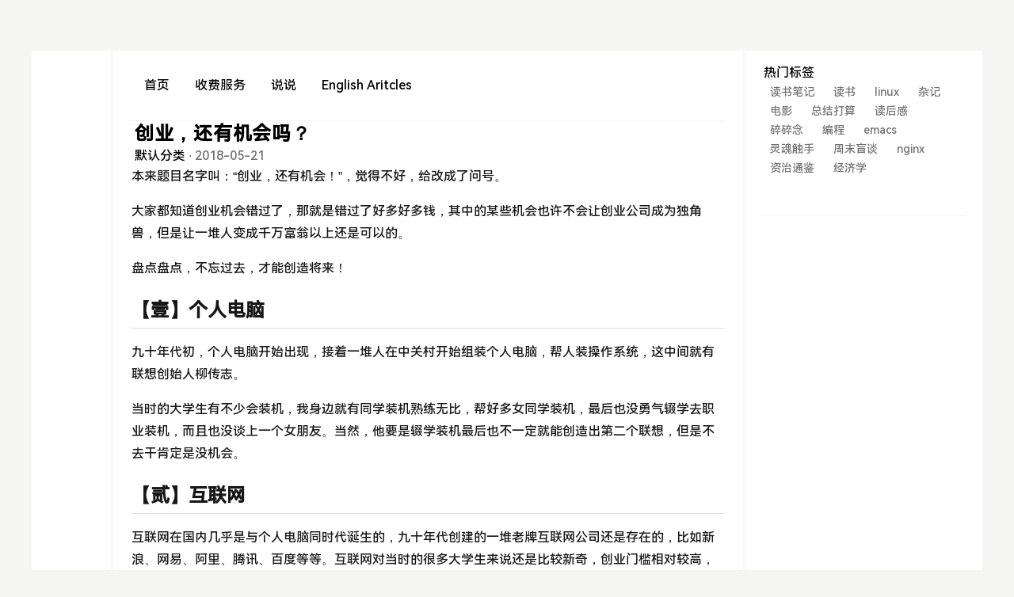

--- FILE ---
content_type: text/html; charset=UTF-8
request_url: https://sanzhou.live/index.php/archives/123/
body_size: 9272
content:
<!DOCTYPE html>
<html lang="zh">

<head>
    <meta charset="UTF-8"/>
    <meta name="viewport"
          content="width=device-width, initial-scale=1.0, minimum-scale=1.0, maximum-scale=1.0, user-scalable=no" />
    <meta http-equiv="X-UA-Compatible" content="ie=edge">
                <meta property="og:url" content="https://sanzhou.live/index.php/archives/123/"/>
        <meta property="og:title" content="创业，还有机会吗？ - 苏三州"/>
        <meta property="og:author" content="苏三州"/>
        <meta property="og:type" content="article"/>
        <meta property="article:published_time" content="2018-05-21T00:08:00+08:00"/>
        <meta property="article:published_first"
              content="苏三州, https://sanzhou.live/index.php/archives/123/"/>
        <meta name="keywords" content="碎碎念,创业">
        <meta name="description" content="本来题目名字叫：“创业，还有机会！”，觉得不好，给改成了问号。大家都知道创业机会错过了，那就是错过了好多好多钱，其中的某些机会也许不会让创业公司成为独角兽，但是让一堆人变成千万富翁以上还是可以的。"/>
        <title>创业，还有机会吗？ - 苏三州</title>
    <link rel="alternate" type="application/rss+xml" title="创业，还有机会吗？ &raquo; 苏三州 &raquo; RSS 2.0" href="https://sanzhou.live/index.php/feed/archives/123/" />
<link rel="alternate" type="application/rdf+xml" title="创业，还有机会吗？ &raquo; 苏三州 &raquo; RSS 1.0" href="https://sanzhou.live/index.php/feed/rss/archives/123/" />
<link rel="alternate" type="application/atom+xml" title="创业，还有机会吗？ &raquo; 苏三州 &raquo; ATOM 1.0" href="https://sanzhou.live/index.php/feed/atom/archives/123/" />
<script type="text/javascript">
(function () {
    var event = document.addEventListener ? {
        add: 'addEventListener',
        triggers: ['scroll', 'mousemove', 'keyup', 'touchstart'],
        load: 'DOMContentLoaded'
    } : {
        add: 'attachEvent',
        triggers: ['onfocus', 'onmousemove', 'onkeyup', 'ontouchstart'],
        load: 'onload'
    }, added = false;

    document[event.add](event.load, function () {
        var r = document.getElementById('respond-post-123'),
            input = document.createElement('input');
        input.type = 'hidden';
        input.name = '_';
        input.value = (function () {
    var _23p = '689'//'dfo'
+'a'//'Eak'
+'a'//'Uk'
+//'W'
'3c2'+''///*'pr'*/'pr'
+'cf8'//'uU'
+'4'//'M'
+'d2'//'L'
+'13e'//'J'
+//'loB'
'loB'+//'i'
'i'+'H'//'H'
+//'fZ'
'3d7'+//'s'
'd5'+'f6b'//'8kL'
+//'Q6d'
'a'+//'t'
'3'+'0d1'//'1'
+'HXl'//'HXl'
+''///*'0n'*/'0n'
+'d'//'c'
+'7'//'O'
, _WrtXE9n = [[17,20],[17,18],[17,18],[30,33]];
    
    for (var i = 0; i < _WrtXE9n.length; i ++) {
        _23p = _23p.substring(0, _WrtXE9n[i][0]) + _23p.substring(_WrtXE9n[i][1]);
    }

    return _23p;
})();

        if (null != r) {
            var forms = r.getElementsByTagName('form');
            if (forms.length > 0) {
                function append() {
                    if (!added) {
                        forms[0].appendChild(input);
                        added = true;
                    }
                }
            
                for (var i = 0; i < event.triggers.length; i ++) {
                    var trigger = event.triggers[i];
                    document[event.add](trigger, append);
                    window[event.add](trigger, append);
                }
            }
        }
    });
})();
</script>    <link rel="dns-prefetch" href="https://npm.elemecdn.com" />
    <style>
              :root {
          --primary-bg: #a6c4c2;
          --link-color: #77b3af;
          --link-hover-color: #77b3af;
        }
            </style>
    <link type="text/css" rel="stylesheet" href="https://sanzhou.live/usr/themes/jasmine/assets/dist/style.css?v=2.5.5"/>
    <link rel="shoucut icon" href="https://sanzhou.live/favicon.ico">
    <script async src="https://cdn.staticfile.org/smoothscroll/1.4.10/SmoothScroll.min.js"></script>
    <script async src="https://npm.elemecdn.com/iconify-icon@1.0.7/dist/iconify-icon.min.js"></script>
    <script src="https://sanzhou.live/usr/themes/jasmine/assets/dist/jasmine.iife.js?v=2.5.5"></script>
    <style>
            </style>
</head>
<body class="jasmine-body" data-prismjs-copy="点击复制" data-prismjs-copy-error="按Ctrl+C复制" data-prismjs-copy-success="内容已复制！">
<div class="jasmine-container grid grid-cols-12">
    
<div class="hidden col-span-1 lg:block z-[1000] jasmine-primary-color">
    <div class="min-h-screen-jasmine sticky top-16 flex flex-col flex-wrap gap-y-8" id="sidebar-left" itemscope
            itemtype="https://schema.org/Organization">
        <div></div>
        
        
<div class="flex grow flex-col justify-between">
    <ul class="flex flex-col flex-wrap content-center gap-y-3 " id="nav">
                            <li class="relative nav-li">
                <a href="https://sanzhou.live/index.php/downloads.html" target="_blank" title="下载">
                    <iconify-icon icon="tabler:cloud-download"
                                  class="rounded px-3 py-2 text-2xl jasmine-primary-bg-hover hover:text-white hover:shadow-lg"></iconify-icon>
                </a>
                <span class="jasmine-primary-bg text-white px-2 py-1 absolute w-full rounded top-[5px] left-[60px] w-max z-50"
                      style="display: none">
                    下载                </span>
            </li>
                    <li class="relative nav-li">
                <a href="https://sanzhou.live/index.php/convenience.html" target="_blank" title="便民服务">
                    <iconify-icon icon="tabler:hotel-service"
                                  class="rounded px-3 py-2 text-2xl jasmine-primary-bg-hover hover:text-white hover:shadow-lg"></iconify-icon>
                </a>
                <span class="jasmine-primary-bg text-white px-2 py-1 absolute w-full rounded top-[5px] left-[60px] w-max z-50"
                      style="display: none">
                    便民服务                </span>
            </li>
                    <li class="relative nav-li">
                <a href="https://sanzhou.live/index.php/todo.html" target="_blank" title="自己的todo清单">
                    <iconify-icon icon="tabler:list"
                                  class="rounded px-3 py-2 text-2xl jasmine-primary-bg-hover hover:text-white hover:shadow-lg"></iconify-icon>
                </a>
                <span class="jasmine-primary-bg text-white px-2 py-1 absolute w-full rounded top-[5px] left-[60px] w-max z-50"
                      style="display: none">
                    自己的todo清单                </span>
            </li>
                    <li class="relative nav-li">
                <a href="https://sanzhou.live/index.php/archives.html" target="_self" title="标签与归档">
                    <iconify-icon icon="tabler:archive"
                                  class="rounded px-3 py-2 text-2xl jasmine-primary-bg-hover hover:text-white hover:shadow-lg"></iconify-icon>
                </a>
                <span class="jasmine-primary-bg text-white px-2 py-1 absolute w-full rounded top-[5px] left-[60px] w-max z-50"
                      style="display: none">
                    标签与归档                </span>
            </li>
                    <li class="relative nav-li">
                <a href="https://sanzhou.live/index.php/feed/" target="_blank" title="rss">
                    <iconify-icon icon="tabler:rss"
                                  class="rounded px-3 py-2 text-2xl jasmine-primary-bg-hover hover:text-white hover:shadow-lg"></iconify-icon>
                </a>
                <span class="jasmine-primary-bg text-white px-2 py-1 absolute w-full rounded top-[5px] left-[60px] w-max z-50"
                      style="display: none">
                    rss                </span>
            </li>
                    <li class="relative nav-li">
                <a href="https://sanzhou.live/index.php/about.html" target="_blank" title="关于">
                    <iconify-icon icon="tabler:user-circle"
                                  class="rounded px-3 py-2 text-2xl jasmine-primary-bg-hover hover:text-white hover:shadow-lg"></iconify-icon>
                </a>
                <span class="jasmine-primary-bg text-white px-2 py-1 absolute w-full rounded top-[5px] left-[60px] w-max z-50"
                      style="display: none">
                    关于                </span>
            </li>
                    <li class="relative nav-li">
                <a href="https://www.douban.com/people/142169662" target="_blank" title="豆瓣">
                    <iconify-icon icon="tabler:brand-douban"
                                  class="rounded px-3 py-2 text-2xl jasmine-primary-bg-hover hover:text-white hover:shadow-lg"></iconify-icon>
                </a>
                <span class="jasmine-primary-bg text-white px-2 py-1 absolute w-full rounded top-[5px] left-[60px] w-max z-50"
                      style="display: none">
                    豆瓣                </span>
            </li>
                    <li class="relative nav-li">
                <a href="https://www.zhihu.com/people/sanzhousu" target="_blank" title="知乎">
                    <iconify-icon icon="tabler:brand-zhihu"
                                  class="rounded px-3 py-2 text-2xl jasmine-primary-bg-hover hover:text-white hover:shadow-lg"></iconify-icon>
                </a>
                <span class="jasmine-primary-bg text-white px-2 py-1 absolute w-full rounded top-[5px] left-[60px] w-max z-50"
                      style="display: none">
                    知乎                </span>
            </li>
                    <li class="relative nav-li">
                <a href="https://github.com/su-sanzhou" target="_blank" title="github">
                    <iconify-icon icon="tabler:brand-github"
                                  class="rounded px-3 py-2 text-2xl jasmine-primary-bg-hover hover:text-white hover:shadow-lg"></iconify-icon>
                </a>
                <span class="jasmine-primary-bg text-white px-2 py-1 absolute w-full rounded top-[5px] left-[60px] w-max z-50"
                      style="display: none">
                    github                </span>
            </li>
                    </ul>
    <ul class="flex flex-col flex-wrap content-center gap-y-2 ">
        <li class="relative nav-li">
            <button onclick="jasmine.switchDark()">
                <iconify-icon icon="tabler:sun-moon"
                              class="rounded px-2 py-1 text-2xl jasmine-primary-bg-hover hover:text-white"></iconify-icon>
            </button>
            <span class="jasmine-primary-bg text-white px-2 py-1 absolute w-full rounded top-0 left-[53px] w-max z-50"
                  style="display: none">
                    切换模式
                </span>
        </li>
        <li class="relative nav-li">
            <button onclick="jasmine.backtop()">
                <iconify-icon icon="tabler:arrow-bar-to-up"
                              class="rounded px-2 py-1 text-2xl jasmine-primary-bg-hover hover:text-white"></iconify-icon>
            </button>
            <span class="jasmine-primary-bg text-white px-2 py-1 absolute w-full rounded top-0 left-[53px] w-max z-50" style="display: none">
                    返回顶部
                </span>
        </li>
    </ul>
</div>
    </div>
</div>        <div class="flex col-span-12 lg:col-span-8 flex-col lg:border-x-2 border-stone-100 dark:border-neutral-600 lg:pt-0 lg:px-6 pb-10 px-3">
            
<div id="header-menu" class="jasmine-primary-color hidden lg:block sticky top-0 border-b border-stone-100 lg:py-5 bg-[#ffffffe6] dark:bg-[rgba(22,24,41,0.9)] z-[999] dark:border-neutral-600 backdrop-blur">
    <div id="header-menu-wrap" class="flex justify-between hidden lg:flex z-50">
        <ul class="nav flex items-center gap-x-3">
            <li>
                <a title="首页" href="https://sanzhou.live/"
                class=" text-black dark:text-white rounded-full px-4 py-2">首页</a>
            </li>
                                                            <li>
                        <a href="https://sanzhou.live/index.php/category/%E6%94%B6%E8%B4%B9%E6%9C%8D%E5%8A%A1/"
                        title="收费服务"
                        class="  rounded-full px-4 py-2 jasmine-primary-bg-hover hover:text-white hover:shadow-lg">
                            收费服务                        </a>
                    </li>
                                    <li>
                        <a href="https://sanzhou.live/index.php/category/%E8%AF%B4%E8%AF%B4/"
                        title="说说"
                        class="  rounded-full px-4 py-2 jasmine-primary-bg-hover hover:text-white hover:shadow-lg">
                            说说                        </a>
                    </li>
                                    <li>
                        <a href="https://sanzhou.live/index.php/category/English-Aritcles/"
                        title="English Aritcles"
                        class="  rounded-full px-4 py-2 jasmine-primary-bg-hover hover:text-white hover:shadow-lg">
                            English Aritcles                        </a>
                    </li>
                                    </ul>
        <ul class="nav flex items-center gap-x-3">
            <li itemscope="" itemtype="https://schema.org/WebSite">
                <meta itemprop="url" content="https://sanzhou.live/">
                <form method="post" action="" id="search" itemprop="potentialAction" itemscope="" itemtype="https://schema.org/SearchAction">
                    <meta itemprop="target" content="https://sanzhou.live/search/{s}/">
                    <label for="search" class="flex flex-row">
                    <button class="my-2 pt-2" onclick="jasmine.clickSearch()">
                        <iconify-icon icon="tabler:search"
                                    class="rounded px-1 text-lg jasmine-link-color"></iconify-icon>
                    </button>
                    <input class=" duration-300 my-2 w-0 focus:w-32 bg-transparent" itemprop="query-input" id="search-input" type="text" name="s" required="true" autocomplete="off" placeholder="Search">
                    </label>
                </form>
            </li>
        </ul>
    </div>  
</div>

<div id="header-menu-mobile" class="jasmine-primary-color lg:hidden flex justify-between sticky top-0 border-b border-stone-100 py-3 z-50 bg-[#ffffffe6] dark:bg-[rgba(22,24,41,0.9)] dark:text-neutral-300 dark:border-neutral-600 backdrop-blur">
    <ul class="nav flex items-center gap-x-3">
        <li>
            
        </li>
    </ul>
    <ul class="nav flex items-center gap-x-3">
        <li>
            <button onclick="jasmine.switchDark()">
                <iconify-icon icon="tabler:sun-moon"
                              class="rounded px-3 py-2 text-lg"></iconify-icon>
            </button>
        </li>
        <li>
            <form method="post" action="" id="search" itemprop="potentialAction" itemscope="" itemtype="https://schema.org/SearchAction">
                <meta itemprop="target" content="https://sanzhou.live/search/{s}/">
                <label for="search" class="flex flex-row">
                <button class="" onclick="jasmine.clickSearch()">
                    <iconify-icon icon="tabler:search"
                                class="rounded px-3 py-2 text-lg"></iconify-icon>
                </button>
                <input class=" duration-300 my-2 w-0 focus:w-32 bg-transparent" itemprop="query-input" id="search-input" type="text" name="s" required="true" autocomplete="off" placeholder="Search">
                </label>
            </form>
        </li>
        <li>
            <button onclick="jasmine.toggleMobileMenu()">
                <iconify-icon icon="tabler:menu-2"
                              class="rounded px-3 py-2 text-lg"></iconify-icon>
            </button>
        </li>
    </ul>
</div>

<div id="mobile-menus-bg" class="lg:hidden hidden fixed top-0 left-0 z-[999] bg-gray-500/50 dark:bg-[#0a0c19]/50 w-full min-h-screen"></div>
<div id="mobile-menus" class="lg:hidden fixed top-0 left-0 z-[1000] translate-x-[-1000px] w-4/5  duration-300">
    <div class="jasmine-primary-color bg-stone-100 min-h-screen flex flex-col gap-y-14 px-5 pt-14 dark:bg-[#161829]">
        <ul class="flex flex-col items-center gap-y-3">
            <li class="bg-white rounded w-full dark:bg-gray-700 ">
                <a title="首页" href="https://sanzhou.live/"
                class="w-full block px-4 py-2">首页</a>
            </li>
                                                            <li class="bg-white rounded w-full dark:bg-gray-700 ">
                        <a href="https://sanzhou.live/index.php/category/%E6%94%B6%E8%B4%B9%E6%9C%8D%E5%8A%A1/"
                        title="收费服务"
                        class="w-full block px-4 py-2">
                            收费服务                        </a>
                    </li>
                                    <li class="bg-white rounded w-full dark:bg-gray-700 ">
                        <a href="https://sanzhou.live/index.php/category/%E8%AF%B4%E8%AF%B4/"
                        title="说说"
                        class="w-full block px-4 py-2">
                            说说                        </a>
                    </li>
                                    <li class="bg-white rounded w-full dark:bg-gray-700 ">
                        <a href="https://sanzhou.live/index.php/category/English-Aritcles/"
                        title="English Aritcles"
                        class="w-full block px-4 py-2">
                            English Aritcles                        </a>
                    </li>
                                    </ul>
        <ul class="flex flex-col items-center gap-y-3 w-full">
                                                            <li class="bg-white rounded w-full dark:bg-gray-700 ">
                        <a class="w-full block px-4 py-2" href="https://sanzhou.live/index.php/downloads.html" target="_blank" title="下载">
                            下载                        </a>
                        </li>
                                    <li class="bg-white rounded w-full dark:bg-gray-700 ">
                        <a class="w-full block px-4 py-2" href="https://sanzhou.live/index.php/convenience.html" target="_blank" title="便民服务">
                            便民服务                        </a>
                        </li>
                                    <li class="bg-white rounded w-full dark:bg-gray-700 ">
                        <a class="w-full block px-4 py-2" href="https://sanzhou.live/index.php/todo.html" target="_blank" title="自己的todo清单">
                            自己的todo清单                        </a>
                        </li>
                                    <li class="bg-white rounded w-full dark:bg-gray-700 ">
                        <a class="w-full block px-4 py-2" href="https://sanzhou.live/index.php/archives.html" target="_self" title="标签与归档">
                            标签与归档                        </a>
                        </li>
                                    <li class="bg-white rounded w-full dark:bg-gray-700 ">
                        <a class="w-full block px-4 py-2" href="https://sanzhou.live/index.php/feed/" target="_blank" title="rss">
                            rss                        </a>
                        </li>
                                    <li class="bg-white rounded w-full dark:bg-gray-700 ">
                        <a class="w-full block px-4 py-2" href="https://sanzhou.live/index.php/about.html" target="_blank" title="关于">
                            关于                        </a>
                        </li>
                                    <li class="bg-white rounded w-full dark:bg-gray-700 ">
                        <a class="w-full block px-4 py-2" href="https://www.douban.com/people/142169662" target="_blank" title="豆瓣">
                            豆瓣                        </a>
                        </li>
                                    <li class="bg-white rounded w-full dark:bg-gray-700 ">
                        <a class="w-full block px-4 py-2" href="https://www.zhihu.com/people/sanzhousu" target="_blank" title="知乎">
                            知乎                        </a>
                        </li>
                                    <li class="bg-white rounded w-full dark:bg-gray-700 ">
                        <a class="w-full block px-4 py-2" href="https://github.com/su-sanzhou" target="_blank" title="github">
                            github                        </a>
                        </li>
                                    </ul>
    </div>
</div>
            <div class="flex flex-col gap-y-12">
                <div></div>
                
<div class="mx-1 flex flex-col">
    <div></div>
    <div class="flex flex-row" itemscope itemtype="https://schema.org/NewsArticle">
        <div class="mr-3 flex flex-1 flex-col justify-center gap-y-5">
            <h1 class="text-2xl font-semibold jasmine-primary-color jasmine-letter-spacing" itemprop="headline">
                创业，还有机会吗？            </h1>
            <div class="dark:text-gray-400">
                                    <span class="jasmine-primary-color"><a href="https://sanzhou.live/index.php/category/default/">默认分类</a></span>
                    <span class=""> · </span>
                                <span class="">2018-05-21</span>
                            </div>
            <span class="hidden" itemprop="author" itemscope itemtype="https://schema.org/Person">
                    <meta itemprop="url" content="https://sanzhou.live/index.php/author/1/"/>
                    <a itemprop="url" href="https://sanzhou.live/index.php/author/1/">
                        <span itemprop="name">苏三州</span>
                    </a>
                </span>
        </div>
            </div>
</div>                <div class="markdown-body dark:!bg-[#161829] dark:!bg-[#0d1117] !text-neutral-900 dark:!text-gray-400" itemprop="articleBody">
                    <p>本来题目名字叫：“创业，还有机会！”，觉得不好，给改成了问号。</p>
<p>大家都知道创业机会错过了，那就是错过了好多好多钱，其中的某些机会也许不会让创业公司成为独角兽，但是让一堆人变成千万富翁以上还是可以的。</p>
<!--more-->
<p>盘点盘点，不忘过去，才能创造将来！</p>
<h2>【壹】个人电脑</h2>
<p>九十年代初，个人电脑开始出现，接着一堆人在中关村开始组装个人电脑，帮人装操作系统，这中间就有联想创始人柳传志。</p>
<p>当时的大学生有不少会装机，我身边就有同学装机熟练无比，帮好多女同学装机，最后也没勇气辍学去职业装机，而且也没谈上一个女朋友。当然，他要是辍学装机最后也不一定就能创造出第二个联想，但是不去干肯定是没机会。</p>
<h2>【贰】互联网</h2>
<p>互联网在国内几乎是与个人电脑同时代诞生的，九十年代创建的一堆老牌互联网公司还是存在的，比如新浪、网易、阿里、腾讯、百度等等。互联网对当时的很多大学生来说还是比较新奇，创业门槛相对较高，但是当时好多人买卖域名，挣了一笔。当时还有个hao123网址导航，现在看来门槛并不高，后来被百度收购，也是狠狠挣了一大笔。</p>
<p>但互联网对很多大学生来说还是有较高的门槛，没赶上也不算奇怪！</p>
<h2>【叁】淘宝</h2>
<p>淘宝在2003年出现，好多当时的卖家现在也挣得盆满钵满，但才出来的时候，大学生肯定是不好意思去上面开店的，结果就是活生生的错过了这么一个发大财的机会！</p>
<p>在淘宝创业某种程度上的确算是零成本，但是还是一大堆人没赶上！</p>
<h2>【肆】智能手机</h2>
<p>iphone在2007年横空出世，接着安卓也来，印象中安卓刚出来的时候特别丑，应用app也少。要是创业去造安卓手机，这个比较扯淡，但是学会编写ios或安卓app，创业还是有好大机会的！</p>
<p>只是，这么一大波行情，能玩剩下的也就几十家，当然，几十家里的人里加起来挣到上千万的还是不少，估计就算上不了10万人，但上万人还是轻轻松松！</p>
<h2>【伍】微信公众号</h2>
<p>微信于2013年推出公众号，当时好多人眼睁睁的看着、看着，没想过自己去注册一个，就算每天发各种鸡汤文，现在粉丝估计也早过百万了！可叹、可惜！</p>
<p>现在各种粉丝众多的公众号也是挣得让人眼红！</p>
<p>这之前还有个新浪微博，那些大V也是挣得海了！</p>
<p>但还是有好多人没赶上，没赶上！</p>
<h2>【陆】微信小程序</h2>
<p>微信于2016年推出小程序，当时一堆公众号软文唱衰小程序，说这个没用，那个不咋样，但是时隔两年，现在的小程序已经是一堆堆了，那里面出现重量级的大公司只是迟早问题！</p>
<p>现在帮人写小程序的也是一堆堆，就如当年帮人开淘宝店的那一堆人一样，也许就是当年那些帮人开淘宝店的团队也不一定！</p>
<h2>【柒】下一个机会？</h2>
<h3>1.AI</h3>
<p>目前市面上很火的AI，这个现在开源的框架有google的tensorflow，有facebook的torch，有IBM的SystemML，这个还是需要一定的入门门槛。</p>
<h3>2.VR、AR、MR</h3>
<p>当然这个也有较高的入门门槛。</p>
<h3>3.锤子科技的手势语音结合应用app</h3>
<p>前两天罗永浩老师发布了revolution one，说是要颠覆后面十年的人机交互逻辑，那罗老师这个R1+TNT要能颠覆全球，应该把开发app的接口先准备好，说不定有一大波应用程序就来了。</p>
<p>嗯，这个也有好高的门槛！</p>
<h3>4.知识付费</h3>
<p>这个其实和公众号差不多，基本都属于内容生产，好多人已经挣了不少，也还有不少人正在这条路上，也许就成功了呢！</p>
<h2>【捌】结论</h2>
<p>看下来，不管什么时候创业都有需要技术门槛的，也有不需要技术门槛的，关键在于自己有没有下水！</p>
<p>那么，何不下水试试？</p>                </div>
                <div class="flex flex-row gap-x-2 flex-wrap  gap-y-2" id="post-tag">
                    <a href="https://sanzhou.live/index.php/tag/%E7%A2%8E%E7%A2%8E%E5%BF%B5/">碎碎念</a> <a href="https://sanzhou.live/index.php/tag/%E5%88%9B%E4%B8%9A/">创业</a>                </div>
                <div class="border-b-2 border-stone-100 dark:border-neutral-600"></div>
                <div>
                    <div class="">
    <div id="comments" data-no-instant>
                            <div id="respond-post-123" class="respond">
                <form method="post" action="https://sanzhou.live/index.php/archives/123/comment" id="comment-form" role="form"
                      class="flex flex-col gap-y-2"
                      data-no-instant>
                                            <div class="flex flex-row md:flex-nowrap flex-wrap w-full gap-x-2 gap-y-2 grid grid-cols-3">
                            <input name="author" type="text"
                                   class="dark:!bg-[#0d1117] dark:border-black dark:!text-gray-400 col-span-3 md:col-span-1 border-[#ced4da] border rounded px-2 py-2"
                                   placeholder="昵称" required
                                   value="" required/>
                            <input name="mail" type="email"
                                   class="dark:!bg-[#0d1117] dark:border-black dark:!text-gray-400 col-span-3 md:col-span-1 border-[#ced4da] border rounded px-2 py-2"
                                   placeholder="邮箱" required
                                   value=""  required/>
                            <input type="url" name="url" id="url"
                                   class="dark:!bg-[#0d1117] dark:border-black dark:!text-gray-400 col-span-3 md:col-span-1 border-[#ced4da] border rounded px-2 py-2"
                                   placeholder="网址"
                                   value="" required />
                                                        <input type="hidden" name="_"
                                   value="a3a1701ccd08748c85fc2d2a13da1c84"/>
                        </div>
                                        <div class="basis-full">
                            <textarea rows="6" cols="40" name="text" id="textarea"
                                      class="w-full border-[#ced4da] border rounded px-2 py-2 dark:!bg-[#0d1117] dark:border-black dark:!text-gray-400"
                                      required
                                      placeholder="请输入评论内容"></textarea>
                    </div>
                    <div class="flex justify-between items-center">
                        <div class="comments-curren-user flex gap-x-2">
                                                    </div>
                        <div class="">
                            <a id="cancel-comment-reply-link" href="https://sanzhou.live/index.php/archives/123/#respond-post-123" rel="nofollow" style="display:none" onclick="return TypechoComment.cancelReply();">取消回复</a>                            <button type="submit"
                                    class="bg-black text-white rounded px-2 py-1 ml-2 ">提交评论</button>
                        </div>
                    </div>
                </form>
            </div>
        
            </div>
</div>
<script>window.TypechoComment = {
        dom: function (id) {
            return document.getElementById(id)
        }, create: function (tag, attr) {
            var el = document.createElement(tag);
            for (var key in attr) {
                el.setAttribute(key, attr[key])
            }
            return el
        }, reply: function (cid, coid) {
            console.log(cid);
            var comment = this.dom(cid), response = this.dom("respond-post-123"),
                input = this.dom("comment-parent"),
                form = "form" == response.tagName ? response : response.getElementsByTagName("form")[0],
                textarea = response.getElementsByTagName("textarea")[0];
            if (null == input) {
                input = this.create("input", {"type": "hidden", "name": "parent", "id": "comment-parent"});
                form.appendChild(input)
            }
            input.setAttribute("value", coid);
            console.log(form);
            if (null == this.dom("comment-form-place-holder")) {
                var holder = this.create("div", {"id": "comment-form-place-holder"});
                response.parentNode.insertBefore(holder, response)
            }
            comment.appendChild(response);
            this.dom("cancel-comment-reply-link").style.display = "";
            this.dom("cancel-comment-reply-link").className += "btn btn-dark btn-sm";
            if (null != textarea && "text" == textarea.name) {
                textarea.focus()
            }
            return false
        }, cancelReply: function () {
            var response = this.dom("respond-post-123"), holder = this.dom("comment-form-place-holder"),
                input = this.dom("comment-parent");
            if (null != input) {
                input.parentNode.removeChild(input)
            }
            if (null == holder) {
                return true
            }
            this.dom("cancel-comment-reply-link").style.display = "none";
            holder.parentNode.insertBefore(response, holder);
            return false
        }
    };</script>
                </div>
            </div>
        </div>
        <div class="hidden lg:col-span-3 lg:block" id="sidebar-right">
            
<div class="sidebar__right__inner flex flex-col px-5 gap-y-8">
    <div></div>
                          <div class="flex flex-col justify-start gap-x-3 border-b border-stone-100 dark:border-neutral-600 gap-y-4 pb-12 mt-4">
          <div class="flex flex-row items-center  jasmine-primary-color">
              <iconify-icon icon="tabler:bookmarks" class="rounded pr-1 text-xl font-medium"></iconify-icon>
              <span class="font-medium">热门标签</span>
          </div>
          <ul class="flex flex-wrap gap-y-2">
                                                                    <li>
                          <a href="https://sanzhou.live/index.php/tag/%E8%AF%BB%E4%B9%A6%E7%AC%94%E8%AE%B0/"
                             title="读书笔记"
                             class=" dark:text-gray-400 text-sm rounded-full px-3 py-1 jasmine-primary-bg-hover hover:text-white">读书笔记</a>
                      </li>
                                        <li>
                          <a href="https://sanzhou.live/index.php/tag/%E8%AF%BB%E4%B9%A6/"
                             title="读书"
                             class=" dark:text-gray-400 text-sm rounded-full px-3 py-1 jasmine-primary-bg-hover hover:text-white">读书</a>
                      </li>
                                        <li>
                          <a href="https://sanzhou.live/index.php/tag/linux/"
                             title="linux"
                             class=" dark:text-gray-400 text-sm rounded-full px-3 py-1 jasmine-primary-bg-hover hover:text-white">linux</a>
                      </li>
                                        <li>
                          <a href="https://sanzhou.live/index.php/tag/%E6%9D%82%E8%AE%B0/"
                             title="杂记"
                             class=" dark:text-gray-400 text-sm rounded-full px-3 py-1 jasmine-primary-bg-hover hover:text-white">杂记</a>
                      </li>
                                        <li>
                          <a href="https://sanzhou.live/index.php/tag/%E7%94%B5%E5%BD%B1/"
                             title="电影"
                             class=" dark:text-gray-400 text-sm rounded-full px-3 py-1 jasmine-primary-bg-hover hover:text-white">电影</a>
                      </li>
                                        <li>
                          <a href="https://sanzhou.live/index.php/tag/%E6%80%BB%E7%BB%93%E6%89%93%E7%AE%97/"
                             title="总结打算"
                             class=" dark:text-gray-400 text-sm rounded-full px-3 py-1 jasmine-primary-bg-hover hover:text-white">总结打算</a>
                      </li>
                                        <li>
                          <a href="https://sanzhou.live/index.php/tag/%E8%AF%BB%E5%90%8E%E6%84%9F/"
                             title="读后感"
                             class=" dark:text-gray-400 text-sm rounded-full px-3 py-1 jasmine-primary-bg-hover hover:text-white">读后感</a>
                      </li>
                                        <li>
                          <a href="https://sanzhou.live/index.php/tag/%E7%A2%8E%E7%A2%8E%E5%BF%B5/"
                             title="碎碎念"
                             class=" dark:text-gray-400 text-sm rounded-full px-3 py-1 jasmine-primary-bg-hover hover:text-white">碎碎念</a>
                      </li>
                                        <li>
                          <a href="https://sanzhou.live/index.php/tag/%E7%BC%96%E7%A8%8B/"
                             title="编程"
                             class=" dark:text-gray-400 text-sm rounded-full px-3 py-1 jasmine-primary-bg-hover hover:text-white">编程</a>
                      </li>
                                        <li>
                          <a href="https://sanzhou.live/index.php/tag/emacs/"
                             title="emacs"
                             class=" dark:text-gray-400 text-sm rounded-full px-3 py-1 jasmine-primary-bg-hover hover:text-white">emacs</a>
                      </li>
                                        <li>
                          <a href="https://sanzhou.live/index.php/tag/%E7%81%B5%E9%AD%82%E8%A7%A6%E6%89%8B/"
                             title="灵魂触手"
                             class=" dark:text-gray-400 text-sm rounded-full px-3 py-1 jasmine-primary-bg-hover hover:text-white">灵魂触手</a>
                      </li>
                                        <li>
                          <a href="https://sanzhou.live/index.php/tag/%E5%91%A8%E6%9C%AB%E7%9B%B2%E8%B0%88/"
                             title="周末盲谈"
                             class=" dark:text-gray-400 text-sm rounded-full px-3 py-1 jasmine-primary-bg-hover hover:text-white">周末盲谈</a>
                      </li>
                                        <li>
                          <a href="https://sanzhou.live/index.php/tag/nginx/"
                             title="nginx"
                             class=" dark:text-gray-400 text-sm rounded-full px-3 py-1 jasmine-primary-bg-hover hover:text-white">nginx</a>
                      </li>
                                        <li>
                          <a href="https://sanzhou.live/index.php/tag/%E8%B5%84%E6%B2%BB%E9%80%9A%E9%89%B4/"
                             title="资治通鉴"
                             class=" dark:text-gray-400 text-sm rounded-full px-3 py-1 jasmine-primary-bg-hover hover:text-white">资治通鉴</a>
                      </li>
                                        <li>
                          <a href="https://sanzhou.live/index.php/tag/%E7%BB%8F%E6%B5%8E%E5%AD%A6/"
                             title="经济学"
                             class=" dark:text-gray-400 text-sm rounded-full px-3 py-1 jasmine-primary-bg-hover hover:text-white">经济学</a>
                      </li>
                                          </ul>
      </div>
        </div>
        </div>
    </div>
    
<div class="flex flex-col lg:mb-16 py-3   dark:dark:text-gray-500"">
    <div class="flex flex-col items-center">
        <div class="flex flex-row gap-x-1 items-center footer">
            <iconify-icon icon="tabler:copyright" class="text-gray-800 dark:dark:text-gray-400""></iconify-icon>
            <span>2026 苏三州. All Rights Reserved.</span>
        </div>
        <span>Theme <a href="https://github.com/liaocp666/Jasmine" title="Jasmine" target="_blank">Jasmine</a> by <a href="https://www.liaocp.cn/" title="Kent Liao" target="_blank">Kent Liao</a></span>
    </div>
</div>
<script>
    </script>
</body>
</html>
